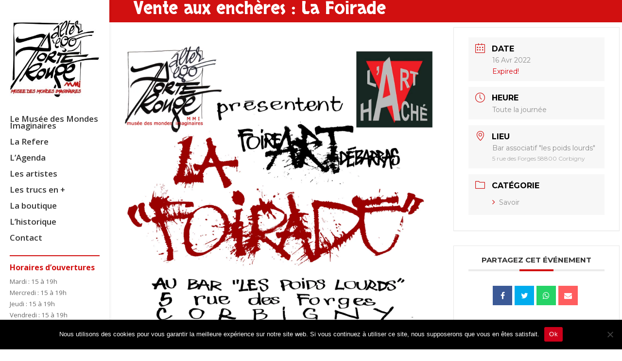

--- FILE ---
content_type: text/css
request_url: https://www.museedesmondesimaginaires.fr/wp-content/themes/Divi-Child/style.css?ver=4.27.1
body_size: 1741
content:
/*
Theme Name: Divi - Child
Author: Patrice
Author URI: www.delalunealalumiere.fr
Description: Divi
Version: 1.0.0
Template: Divi
*/

@import url('https://fonts.googleapis.com/css2?family=Skranji&display=swap');


h1 {
    font-size: 36px;
	font-family: 'Skranji', cursive;	
}
.et_pb_fullwidth_header_subhead{
	font-size:120%;
}
.cn-button.bootstrap ,
.et_pb_fullwidth_header{
	background:#d11010;
}

#main-footer .footer-widget h4 {
    color: #ff3c3c !important;
}

@media (min-width: 981px){
   .et_pb_gutters3 .et_pb_column_1_5, .et_pb_gutters3.et_pb_row .et_pb_column_1_5 {
       width: 18%;
   }	
   .et_pb_gutters3 .et_pb_column_1_3, .et_pb_gutters3.et_pb_row .et_pb_column_1_3 {
       width: 31.6667%;
   }	
   .et_pb_gutters3 .et_pb_column, .et_pb_gutters3.et_pb_row .et_pb_column {
    margin-right: 2.5%;
   }
}

#top-menu a {
    color: rgba(0,0,0,0.8);
	font-size:120%;
}

.et_pb_row {
    width: 90%;
    max-width: 1280px;
    margin: auto;
    position: relative;
}

.et_pb_divider:before {  
    border-top: 3px solid rgba(0,0,0,.1);
}

.et_pb_button {
    font-size: 18px;
}

[class*=et_pb_image_]{
	text-align:center !important;
}

#et_search_icon:hover,
#top-menu li.current-menu-ancestor>a,
#top-menu li.current-menu-item>a,
.bottom-nav li.current-menu-item>a,
.comment-reply-link,
.entry-summary p.price ins,
.et-social-icon a:hover,
.et_password_protected_form .et_submit_button,
.footer-widget h4,
.form-submit .et_pb_button,
.mobile_menu_bar:after,
.mobile_menu_bar:before,
.nav-single a,
.posted_in a,
.wp-pagenavi a:hover,
.wp-pagenavi span.current {
	color: #d11010;
}

@media (min-width: 981px) {
	.et_vertical_nav #main-header .container {
		width: auto;
		margin: 0px 20px;
	}
	.et_vertical_nav.et_vertical_fixed.et_header_style_left #et-top-navigation,
	.et_vertical_nav.et_vertical_fixed.et_header_style_split #et-top-navigation {
		padding-top: 5px;
	}
}

.nav li ul {
	margin-bottom: 20px;
		padding: 10px 0px;
		opacity: 1;
		visibility: visible;
		position: relative;
}

@media only screen and (min-width: 981px) {
	.et_vertical_nav #main-header #top-menu ul.sub-menu {
		left: 0px;
		top: 0px;
		width: 205px;
	}
	.et_vertical_nav #main-header #top-menu li ul.sub-menu li {
		padding: 0;
	}
	.et_vertical_nav #main-header #top-menu li ul.sub-menu li a {
		width: 100%;
		padding: 8px 10px;
	}
	.et_vertical_nav #main-header #top-menu li:hover ul.sub-menu {
		margin-bottom: 20px;
		padding: 10px 0px;
		position: relative;
	}
	.et_primary_nav_dropdown_animation_fade #et-top-navigation ul li:hover>ul,
	.et_secondary_nav_dropdown_animation_fade #et-secondary-nav li:hover>ul {
		-webkit-transition: all .2s ease-in-out;
		transition: all .5s ease-in-out;
	}
	.nav li.current-menu-ancestor ul{
		margin-bottom: 20px;
		padding: 10px 0px;
		opacity: 1;
		visibility: visible;
		position: relative;
	}
}
.et_pb_button, .et_pb_module .et_pb_button,
.et_pb_button:hover, .et_pb_module .et_pb_button:hover {
    padding: .3em ;
}
.et_pb_button:after, .et_pb_button:before {
    content: "";
   
}

.et_pb_fullwidth_header .et_pb_fullwidth_header_container {
    width: 100%;	
}
.et_pb_fullwidth_header .et_pb_fullwidth_header_container.left .header-content {
    padding-left: 50px;
}

.sous-le-menu h3{
	text-align:left;
	font-size: 16px;
	font-weight:bold;
	color: #d11010;
	border-top: 2px solid #d11010;
	/* border-bottom: 3px solid #d11010;*/
    margin-top: 15px !important;
    padding-top: 15px;	
}

.sous-le-menu p{
	text-align:left;
	font-size: 95%;
}

@media only screen and (min-width: 1200px){
.mec-container {
   width: auto;
    padding-left: 15px;
    padding-right: 15px;
}
}

.event-carousel-type3-head .mec-event-footer-carousel-type3 {
    background: #fff;
    display: inline-block;
    width: calc(100% - 40px);
    margin-top: -30px;
    position: relative;
    margin-left: 20px;
    margin-right: 20px;
    margin-bottom: 6px;
    padding: 0% 5% 5%;
    box-shadow: 0 2px 10px -2px rgba(0,0,0,.2);
}

.mec-event-footer-carousel-type3 span {
    font-size: 15px;
    color: #000000;
    font-weight: 300;
    display: block;
    margin-top: 30px;
}

.cn-button.bootstrap{
	background: #d11010 !important;
}

.mec-event-grid-classic .mec-event-content {
    background: #fff;
    color: #767676;
    padding: 0 5px 5px;
    text-align: center;
    min-height: 125px;
}

.mec-event-grid-classic .mec-event-title {
	font-size: 16px;
}

.mec-event-footer .mec-booking-button {
	font-size: 8px;
}

@media only screen and (min-width: 981px){
.mec-event-grid-classic .mec-event-content {
    min-height: 300px;
  }
}
@media only screen and (min-width: 1900px){
.mec-event-grid-classic .mec-event-content {
    min-height: 250px;
  }
}

.mec-event-date.mec-bg-color {
    min-height: 52px;
}


@media only screen and (min-width: 1200px){
.mec-wrap .col-lg-1, .mec-wrap .col-lg-10, .mec-wrap .col-lg-11, .mec-wrap .col-lg-12, .mec-wrap .col-lg-2, .mec-wrap .col-lg-3, .mec-wrap .col-lg-4, .mec-wrap .col-lg-5, .mec-wrap .col-lg-6, .mec-wrap .col-lg-7, .mec-wrap .col-lg-8, .mec-wrap .col-lg-9, .mec-wrap .col-md-1, .mec-wrap .col-md-10, .mec-wrap .col-md-11, .mec-wrap .col-md-12, .mec-wrap .col-md-2, .mec-wrap .col-md-3, .mec-wrap .col-md-4, .mec-wrap .col-md-5, .mec-wrap .col-md-6, .mec-wrap .col-md-7, .mec-wrap .col-md-8, .mec-wrap .col-md-9, .mec-wrap .col-sm-1, .mec-wrap .col-sm-10, .mec-wrap .col-sm-11, .mec-wrap .col-sm-12, .mec-wrap .col-sm-2, .mec-wrap .col-sm-3, .mec-wrap .col-sm-4, .mec-wrap .col-sm-5, .mec-wrap .col-sm-6, .mec-wrap .col-sm-7, .mec-wrap .col-sm-8, .mec-wrap .col-sm-9, .mec-wrap .col-xs-1, .mec-wrap .col-xs-10, .mec-wrap .col-xs-11, .mec-wrap .col-xs-12, .mec-wrap .col-xs-2, .mec-wrap .col-xs-3, .mec-wrap .col-xs-4, .mec-wrap .col-xs-5, .mec-wrap .col-xs-6, .mec-wrap .col-xs-7, .mec-wrap .col-xs-8, .mec-wrap .col-xs-9 {
    padding-left: 5px;
    padding-right: 5px;
}
}


#left-area ul, .comment-content ul, .entry-content ul, .et-l--body ul, .et-l--footer ul, .et-l--header ul, body.et-pb-preview #main-content .container ul {
    list-style-type: disc;
    padding: 0 0 23px 0;
    line-height: 26px;
}

.mec-event-sharing-wrap li {
	height: 38px;
}